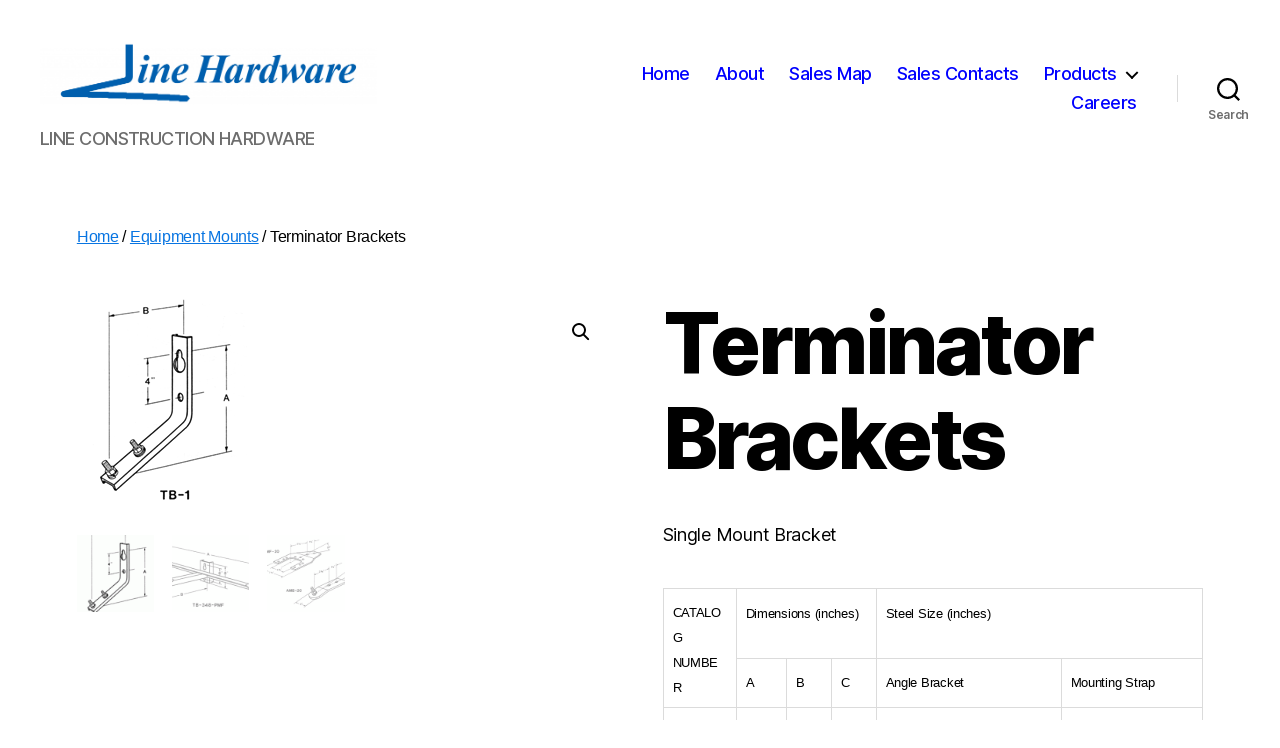

--- FILE ---
content_type: text/html; charset=UTF-8
request_url: https://www.linehardware.com/product/terminator-brackets/
body_size: 16434
content:
<!DOCTYPE html>

<html class="no-js" lang="en-US">

	<head>

		<meta charset="UTF-8">
		<meta name="viewport" content="width=device-width, initial-scale=1.0">

		<link rel="profile" href="https://gmpg.org/xfn/11">

		<title>Terminator Brackets &#8211; Line Hardware</title>
<meta name='robots' content='max-image-preview:large' />
<link rel='dns-prefetch' href='//www.linehardware.com' />
<link rel="alternate" type="application/rss+xml" title="Line Hardware &raquo; Feed" href="https://www.linehardware.com/feed/" />
<link rel="alternate" type="application/rss+xml" title="Line Hardware &raquo; Comments Feed" href="https://www.linehardware.com/comments/feed/" />
<link rel="alternate" title="oEmbed (JSON)" type="application/json+oembed" href="https://www.linehardware.com/wp-json/oembed/1.0/embed?url=https%3A%2F%2Fwww.linehardware.com%2Fproduct%2Fterminator-brackets%2F" />
<link rel="alternate" title="oEmbed (XML)" type="text/xml+oembed" href="https://www.linehardware.com/wp-json/oembed/1.0/embed?url=https%3A%2F%2Fwww.linehardware.com%2Fproduct%2Fterminator-brackets%2F&#038;format=xml" />
<style id='wp-img-auto-sizes-contain-inline-css'>
img:is([sizes=auto i],[sizes^="auto," i]){contain-intrinsic-size:3000px 1500px}
/*# sourceURL=wp-img-auto-sizes-contain-inline-css */
</style>
<style id='wp-emoji-styles-inline-css'>

	img.wp-smiley, img.emoji {
		display: inline !important;
		border: none !important;
		box-shadow: none !important;
		height: 1em !important;
		width: 1em !important;
		margin: 0 0.07em !important;
		vertical-align: -0.1em !important;
		background: none !important;
		padding: 0 !important;
	}
/*# sourceURL=wp-emoji-styles-inline-css */
</style>
<style id='wp-block-library-inline-css'>
:root{--wp-block-synced-color:#7a00df;--wp-block-synced-color--rgb:122,0,223;--wp-bound-block-color:var(--wp-block-synced-color);--wp-editor-canvas-background:#ddd;--wp-admin-theme-color:#007cba;--wp-admin-theme-color--rgb:0,124,186;--wp-admin-theme-color-darker-10:#006ba1;--wp-admin-theme-color-darker-10--rgb:0,107,160.5;--wp-admin-theme-color-darker-20:#005a87;--wp-admin-theme-color-darker-20--rgb:0,90,135;--wp-admin-border-width-focus:2px}@media (min-resolution:192dpi){:root{--wp-admin-border-width-focus:1.5px}}.wp-element-button{cursor:pointer}:root .has-very-light-gray-background-color{background-color:#eee}:root .has-very-dark-gray-background-color{background-color:#313131}:root .has-very-light-gray-color{color:#eee}:root .has-very-dark-gray-color{color:#313131}:root .has-vivid-green-cyan-to-vivid-cyan-blue-gradient-background{background:linear-gradient(135deg,#00d084,#0693e3)}:root .has-purple-crush-gradient-background{background:linear-gradient(135deg,#34e2e4,#4721fb 50%,#ab1dfe)}:root .has-hazy-dawn-gradient-background{background:linear-gradient(135deg,#faaca8,#dad0ec)}:root .has-subdued-olive-gradient-background{background:linear-gradient(135deg,#fafae1,#67a671)}:root .has-atomic-cream-gradient-background{background:linear-gradient(135deg,#fdd79a,#004a59)}:root .has-nightshade-gradient-background{background:linear-gradient(135deg,#330968,#31cdcf)}:root .has-midnight-gradient-background{background:linear-gradient(135deg,#020381,#2874fc)}:root{--wp--preset--font-size--normal:16px;--wp--preset--font-size--huge:42px}.has-regular-font-size{font-size:1em}.has-larger-font-size{font-size:2.625em}.has-normal-font-size{font-size:var(--wp--preset--font-size--normal)}.has-huge-font-size{font-size:var(--wp--preset--font-size--huge)}.has-text-align-center{text-align:center}.has-text-align-left{text-align:left}.has-text-align-right{text-align:right}.has-fit-text{white-space:nowrap!important}#end-resizable-editor-section{display:none}.aligncenter{clear:both}.items-justified-left{justify-content:flex-start}.items-justified-center{justify-content:center}.items-justified-right{justify-content:flex-end}.items-justified-space-between{justify-content:space-between}.screen-reader-text{border:0;clip-path:inset(50%);height:1px;margin:-1px;overflow:hidden;padding:0;position:absolute;width:1px;word-wrap:normal!important}.screen-reader-text:focus{background-color:#ddd;clip-path:none;color:#444;display:block;font-size:1em;height:auto;left:5px;line-height:normal;padding:15px 23px 14px;text-decoration:none;top:5px;width:auto;z-index:100000}html :where(.has-border-color){border-style:solid}html :where([style*=border-top-color]){border-top-style:solid}html :where([style*=border-right-color]){border-right-style:solid}html :where([style*=border-bottom-color]){border-bottom-style:solid}html :where([style*=border-left-color]){border-left-style:solid}html :where([style*=border-width]){border-style:solid}html :where([style*=border-top-width]){border-top-style:solid}html :where([style*=border-right-width]){border-right-style:solid}html :where([style*=border-bottom-width]){border-bottom-style:solid}html :where([style*=border-left-width]){border-left-style:solid}html :where(img[class*=wp-image-]){height:auto;max-width:100%}:where(figure){margin:0 0 1em}html :where(.is-position-sticky){--wp-admin--admin-bar--position-offset:var(--wp-admin--admin-bar--height,0px)}@media screen and (max-width:600px){html :where(.is-position-sticky){--wp-admin--admin-bar--position-offset:0px}}

/*# sourceURL=wp-block-library-inline-css */
</style><link rel='stylesheet' id='wc-blocks-style-css' href='https://www.linehardware.com/wp-content/plugins/woocommerce/assets/client/blocks/wc-blocks.css?ver=wc-10.2.3' media='all' />
<style id='global-styles-inline-css'>
:root{--wp--preset--aspect-ratio--square: 1;--wp--preset--aspect-ratio--4-3: 4/3;--wp--preset--aspect-ratio--3-4: 3/4;--wp--preset--aspect-ratio--3-2: 3/2;--wp--preset--aspect-ratio--2-3: 2/3;--wp--preset--aspect-ratio--16-9: 16/9;--wp--preset--aspect-ratio--9-16: 9/16;--wp--preset--color--black: #000000;--wp--preset--color--cyan-bluish-gray: #abb8c3;--wp--preset--color--white: #ffffff;--wp--preset--color--pale-pink: #f78da7;--wp--preset--color--vivid-red: #cf2e2e;--wp--preset--color--luminous-vivid-orange: #ff6900;--wp--preset--color--luminous-vivid-amber: #fcb900;--wp--preset--color--light-green-cyan: #7bdcb5;--wp--preset--color--vivid-green-cyan: #00d084;--wp--preset--color--pale-cyan-blue: #8ed1fc;--wp--preset--color--vivid-cyan-blue: #0693e3;--wp--preset--color--vivid-purple: #9b51e0;--wp--preset--color--accent: #0875e2;--wp--preset--color--primary: #000000;--wp--preset--color--secondary: #6d6d6d;--wp--preset--color--subtle-background: #dbdbdb;--wp--preset--color--background: #fff;--wp--preset--gradient--vivid-cyan-blue-to-vivid-purple: linear-gradient(135deg,rgb(6,147,227) 0%,rgb(155,81,224) 100%);--wp--preset--gradient--light-green-cyan-to-vivid-green-cyan: linear-gradient(135deg,rgb(122,220,180) 0%,rgb(0,208,130) 100%);--wp--preset--gradient--luminous-vivid-amber-to-luminous-vivid-orange: linear-gradient(135deg,rgb(252,185,0) 0%,rgb(255,105,0) 100%);--wp--preset--gradient--luminous-vivid-orange-to-vivid-red: linear-gradient(135deg,rgb(255,105,0) 0%,rgb(207,46,46) 100%);--wp--preset--gradient--very-light-gray-to-cyan-bluish-gray: linear-gradient(135deg,rgb(238,238,238) 0%,rgb(169,184,195) 100%);--wp--preset--gradient--cool-to-warm-spectrum: linear-gradient(135deg,rgb(74,234,220) 0%,rgb(151,120,209) 20%,rgb(207,42,186) 40%,rgb(238,44,130) 60%,rgb(251,105,98) 80%,rgb(254,248,76) 100%);--wp--preset--gradient--blush-light-purple: linear-gradient(135deg,rgb(255,206,236) 0%,rgb(152,150,240) 100%);--wp--preset--gradient--blush-bordeaux: linear-gradient(135deg,rgb(254,205,165) 0%,rgb(254,45,45) 50%,rgb(107,0,62) 100%);--wp--preset--gradient--luminous-dusk: linear-gradient(135deg,rgb(255,203,112) 0%,rgb(199,81,192) 50%,rgb(65,88,208) 100%);--wp--preset--gradient--pale-ocean: linear-gradient(135deg,rgb(255,245,203) 0%,rgb(182,227,212) 50%,rgb(51,167,181) 100%);--wp--preset--gradient--electric-grass: linear-gradient(135deg,rgb(202,248,128) 0%,rgb(113,206,126) 100%);--wp--preset--gradient--midnight: linear-gradient(135deg,rgb(2,3,129) 0%,rgb(40,116,252) 100%);--wp--preset--font-size--small: 18px;--wp--preset--font-size--medium: 20px;--wp--preset--font-size--large: 26.25px;--wp--preset--font-size--x-large: 42px;--wp--preset--font-size--normal: 21px;--wp--preset--font-size--larger: 32px;--wp--preset--spacing--20: 0.44rem;--wp--preset--spacing--30: 0.67rem;--wp--preset--spacing--40: 1rem;--wp--preset--spacing--50: 1.5rem;--wp--preset--spacing--60: 2.25rem;--wp--preset--spacing--70: 3.38rem;--wp--preset--spacing--80: 5.06rem;--wp--preset--shadow--natural: 6px 6px 9px rgba(0, 0, 0, 0.2);--wp--preset--shadow--deep: 12px 12px 50px rgba(0, 0, 0, 0.4);--wp--preset--shadow--sharp: 6px 6px 0px rgba(0, 0, 0, 0.2);--wp--preset--shadow--outlined: 6px 6px 0px -3px rgb(255, 255, 255), 6px 6px rgb(0, 0, 0);--wp--preset--shadow--crisp: 6px 6px 0px rgb(0, 0, 0);}:where(.is-layout-flex){gap: 0.5em;}:where(.is-layout-grid){gap: 0.5em;}body .is-layout-flex{display: flex;}.is-layout-flex{flex-wrap: wrap;align-items: center;}.is-layout-flex > :is(*, div){margin: 0;}body .is-layout-grid{display: grid;}.is-layout-grid > :is(*, div){margin: 0;}:where(.wp-block-columns.is-layout-flex){gap: 2em;}:where(.wp-block-columns.is-layout-grid){gap: 2em;}:where(.wp-block-post-template.is-layout-flex){gap: 1.25em;}:where(.wp-block-post-template.is-layout-grid){gap: 1.25em;}.has-black-color{color: var(--wp--preset--color--black) !important;}.has-cyan-bluish-gray-color{color: var(--wp--preset--color--cyan-bluish-gray) !important;}.has-white-color{color: var(--wp--preset--color--white) !important;}.has-pale-pink-color{color: var(--wp--preset--color--pale-pink) !important;}.has-vivid-red-color{color: var(--wp--preset--color--vivid-red) !important;}.has-luminous-vivid-orange-color{color: var(--wp--preset--color--luminous-vivid-orange) !important;}.has-luminous-vivid-amber-color{color: var(--wp--preset--color--luminous-vivid-amber) !important;}.has-light-green-cyan-color{color: var(--wp--preset--color--light-green-cyan) !important;}.has-vivid-green-cyan-color{color: var(--wp--preset--color--vivid-green-cyan) !important;}.has-pale-cyan-blue-color{color: var(--wp--preset--color--pale-cyan-blue) !important;}.has-vivid-cyan-blue-color{color: var(--wp--preset--color--vivid-cyan-blue) !important;}.has-vivid-purple-color{color: var(--wp--preset--color--vivid-purple) !important;}.has-black-background-color{background-color: var(--wp--preset--color--black) !important;}.has-cyan-bluish-gray-background-color{background-color: var(--wp--preset--color--cyan-bluish-gray) !important;}.has-white-background-color{background-color: var(--wp--preset--color--white) !important;}.has-pale-pink-background-color{background-color: var(--wp--preset--color--pale-pink) !important;}.has-vivid-red-background-color{background-color: var(--wp--preset--color--vivid-red) !important;}.has-luminous-vivid-orange-background-color{background-color: var(--wp--preset--color--luminous-vivid-orange) !important;}.has-luminous-vivid-amber-background-color{background-color: var(--wp--preset--color--luminous-vivid-amber) !important;}.has-light-green-cyan-background-color{background-color: var(--wp--preset--color--light-green-cyan) !important;}.has-vivid-green-cyan-background-color{background-color: var(--wp--preset--color--vivid-green-cyan) !important;}.has-pale-cyan-blue-background-color{background-color: var(--wp--preset--color--pale-cyan-blue) !important;}.has-vivid-cyan-blue-background-color{background-color: var(--wp--preset--color--vivid-cyan-blue) !important;}.has-vivid-purple-background-color{background-color: var(--wp--preset--color--vivid-purple) !important;}.has-black-border-color{border-color: var(--wp--preset--color--black) !important;}.has-cyan-bluish-gray-border-color{border-color: var(--wp--preset--color--cyan-bluish-gray) !important;}.has-white-border-color{border-color: var(--wp--preset--color--white) !important;}.has-pale-pink-border-color{border-color: var(--wp--preset--color--pale-pink) !important;}.has-vivid-red-border-color{border-color: var(--wp--preset--color--vivid-red) !important;}.has-luminous-vivid-orange-border-color{border-color: var(--wp--preset--color--luminous-vivid-orange) !important;}.has-luminous-vivid-amber-border-color{border-color: var(--wp--preset--color--luminous-vivid-amber) !important;}.has-light-green-cyan-border-color{border-color: var(--wp--preset--color--light-green-cyan) !important;}.has-vivid-green-cyan-border-color{border-color: var(--wp--preset--color--vivid-green-cyan) !important;}.has-pale-cyan-blue-border-color{border-color: var(--wp--preset--color--pale-cyan-blue) !important;}.has-vivid-cyan-blue-border-color{border-color: var(--wp--preset--color--vivid-cyan-blue) !important;}.has-vivid-purple-border-color{border-color: var(--wp--preset--color--vivid-purple) !important;}.has-vivid-cyan-blue-to-vivid-purple-gradient-background{background: var(--wp--preset--gradient--vivid-cyan-blue-to-vivid-purple) !important;}.has-light-green-cyan-to-vivid-green-cyan-gradient-background{background: var(--wp--preset--gradient--light-green-cyan-to-vivid-green-cyan) !important;}.has-luminous-vivid-amber-to-luminous-vivid-orange-gradient-background{background: var(--wp--preset--gradient--luminous-vivid-amber-to-luminous-vivid-orange) !important;}.has-luminous-vivid-orange-to-vivid-red-gradient-background{background: var(--wp--preset--gradient--luminous-vivid-orange-to-vivid-red) !important;}.has-very-light-gray-to-cyan-bluish-gray-gradient-background{background: var(--wp--preset--gradient--very-light-gray-to-cyan-bluish-gray) !important;}.has-cool-to-warm-spectrum-gradient-background{background: var(--wp--preset--gradient--cool-to-warm-spectrum) !important;}.has-blush-light-purple-gradient-background{background: var(--wp--preset--gradient--blush-light-purple) !important;}.has-blush-bordeaux-gradient-background{background: var(--wp--preset--gradient--blush-bordeaux) !important;}.has-luminous-dusk-gradient-background{background: var(--wp--preset--gradient--luminous-dusk) !important;}.has-pale-ocean-gradient-background{background: var(--wp--preset--gradient--pale-ocean) !important;}.has-electric-grass-gradient-background{background: var(--wp--preset--gradient--electric-grass) !important;}.has-midnight-gradient-background{background: var(--wp--preset--gradient--midnight) !important;}.has-small-font-size{font-size: var(--wp--preset--font-size--small) !important;}.has-medium-font-size{font-size: var(--wp--preset--font-size--medium) !important;}.has-large-font-size{font-size: var(--wp--preset--font-size--large) !important;}.has-x-large-font-size{font-size: var(--wp--preset--font-size--x-large) !important;}
/*# sourceURL=global-styles-inline-css */
</style>

<style id='classic-theme-styles-inline-css'>
/*! This file is auto-generated */
.wp-block-button__link{color:#fff;background-color:#32373c;border-radius:9999px;box-shadow:none;text-decoration:none;padding:calc(.667em + 2px) calc(1.333em + 2px);font-size:1.125em}.wp-block-file__button{background:#32373c;color:#fff;text-decoration:none}
/*# sourceURL=/wp-includes/css/classic-themes.min.css */
</style>
<link rel='stylesheet' id='photoswipe-css' href='https://www.linehardware.com/wp-content/plugins/woocommerce/assets/css/photoswipe/photoswipe.min.css?ver=10.2.3' media='all' />
<link rel='stylesheet' id='photoswipe-default-skin-css' href='https://www.linehardware.com/wp-content/plugins/woocommerce/assets/css/photoswipe/default-skin/default-skin.min.css?ver=10.2.3' media='all' />
<link rel='stylesheet' id='woocommerce-layout-css' href='https://www.linehardware.com/wp-content/plugins/woocommerce/assets/css/woocommerce-layout.css?ver=10.2.3' media='all' />
<link rel='stylesheet' id='woocommerce-smallscreen-css' href='https://www.linehardware.com/wp-content/plugins/woocommerce/assets/css/woocommerce-smallscreen.css?ver=10.2.3' media='only screen and (max-width: 768px)' />
<link rel='stylesheet' id='woocommerce-general-css' href='//www.linehardware.com/wp-content/plugins/woocommerce/assets/css/twenty-twenty.css?ver=10.2.3' media='all' />
<style id='woocommerce-inline-inline-css'>
.woocommerce form .form-row .required { visibility: visible; }
/*# sourceURL=woocommerce-inline-inline-css */
</style>
<link rel='stylesheet' id='brands-styles-css' href='https://www.linehardware.com/wp-content/plugins/woocommerce/assets/css/brands.css?ver=10.2.3' media='all' />
<link rel='stylesheet' id='twentytwenty-style-css' href='https://www.linehardware.com/wp-content/themes/twentytwenty/style.css?ver=2.9' media='all' />
<style id='twentytwenty-style-inline-css'>
.color-accent,.color-accent-hover:hover,.color-accent-hover:focus,:root .has-accent-color,.has-drop-cap:not(:focus):first-letter,.wp-block-button.is-style-outline,a { color: #0875e2; }blockquote,.border-color-accent,.border-color-accent-hover:hover,.border-color-accent-hover:focus { border-color: #0875e2; }button,.button,.faux-button,.wp-block-button__link,.wp-block-file .wp-block-file__button,input[type="button"],input[type="reset"],input[type="submit"],.bg-accent,.bg-accent-hover:hover,.bg-accent-hover:focus,:root .has-accent-background-color,.comment-reply-link { background-color: #0875e2; }.fill-children-accent,.fill-children-accent * { fill: #0875e2; }:root .has-background-color,button,.button,.faux-button,.wp-block-button__link,.wp-block-file__button,input[type="button"],input[type="reset"],input[type="submit"],.wp-block-button,.comment-reply-link,.has-background.has-primary-background-color:not(.has-text-color),.has-background.has-primary-background-color *:not(.has-text-color),.has-background.has-accent-background-color:not(.has-text-color),.has-background.has-accent-background-color *:not(.has-text-color) { color: #fff; }:root .has-background-background-color { background-color: #fff; }body,.entry-title a,:root .has-primary-color { color: #000000; }:root .has-primary-background-color { background-color: #000000; }cite,figcaption,.wp-caption-text,.post-meta,.entry-content .wp-block-archives li,.entry-content .wp-block-categories li,.entry-content .wp-block-latest-posts li,.wp-block-latest-comments__comment-date,.wp-block-latest-posts__post-date,.wp-block-embed figcaption,.wp-block-image figcaption,.wp-block-pullquote cite,.comment-metadata,.comment-respond .comment-notes,.comment-respond .logged-in-as,.pagination .dots,.entry-content hr:not(.has-background),hr.styled-separator,:root .has-secondary-color { color: #6d6d6d; }:root .has-secondary-background-color { background-color: #6d6d6d; }pre,fieldset,input,textarea,table,table *,hr { border-color: #dbdbdb; }caption,code,code,kbd,samp,.wp-block-table.is-style-stripes tbody tr:nth-child(odd),:root .has-subtle-background-background-color { background-color: #dbdbdb; }.wp-block-table.is-style-stripes { border-bottom-color: #dbdbdb; }.wp-block-latest-posts.is-grid li { border-top-color: #dbdbdb; }:root .has-subtle-background-color { color: #dbdbdb; }body:not(.overlay-header) .primary-menu > li > a,body:not(.overlay-header) .primary-menu > li > .icon,.modal-menu a,.footer-menu a, .footer-widgets a:where(:not(.wp-block-button__link)),#site-footer .wp-block-button.is-style-outline,.wp-block-pullquote:before,.singular:not(.overlay-header) .entry-header a,.archive-header a,.header-footer-group .color-accent,.header-footer-group .color-accent-hover:hover { color: #0875e2; }.social-icons a,#site-footer button:not(.toggle),#site-footer .button,#site-footer .faux-button,#site-footer .wp-block-button__link,#site-footer .wp-block-file__button,#site-footer input[type="button"],#site-footer input[type="reset"],#site-footer input[type="submit"] { background-color: #0875e2; }.social-icons a,body:not(.overlay-header) .primary-menu ul,.header-footer-group button,.header-footer-group .button,.header-footer-group .faux-button,.header-footer-group .wp-block-button:not(.is-style-outline) .wp-block-button__link,.header-footer-group .wp-block-file__button,.header-footer-group input[type="button"],.header-footer-group input[type="reset"],.header-footer-group input[type="submit"] { color: #ffffff; }#site-header,.footer-nav-widgets-wrapper,#site-footer,.menu-modal,.menu-modal-inner,.search-modal-inner,.archive-header,.singular .entry-header,.singular .featured-media:before,.wp-block-pullquote:before { background-color: #ffffff; }.header-footer-group,body:not(.overlay-header) #site-header .toggle,.menu-modal .toggle { color: #000000; }body:not(.overlay-header) .primary-menu ul { background-color: #000000; }body:not(.overlay-header) .primary-menu > li > ul:after { border-bottom-color: #000000; }body:not(.overlay-header) .primary-menu ul ul:after { border-left-color: #000000; }.site-description,body:not(.overlay-header) .toggle-inner .toggle-text,.widget .post-date,.widget .rss-date,.widget_archive li,.widget_categories li,.widget cite,.widget_pages li,.widget_meta li,.widget_nav_menu li,.powered-by-wordpress,.footer-credits .privacy-policy,.to-the-top,.singular .entry-header .post-meta,.singular:not(.overlay-header) .entry-header .post-meta a { color: #6d6d6d; }.header-footer-group pre,.header-footer-group fieldset,.header-footer-group input,.header-footer-group textarea,.header-footer-group table,.header-footer-group table *,.footer-nav-widgets-wrapper,#site-footer,.menu-modal nav *,.footer-widgets-outer-wrapper,.footer-top { border-color: #dbdbdb; }.header-footer-group table caption,body:not(.overlay-header) .header-inner .toggle-wrapper::before { background-color: #dbdbdb; }.overlay-header .header-inner { color: #2260ab; }.cover-header .entry-header * { color: #2260ab; }
/*# sourceURL=twentytwenty-style-inline-css */
</style>
<link rel='stylesheet' id='twentytwenty-fonts-css' href='https://www.linehardware.com/wp-content/themes/twentytwenty/assets/css/font-inter.css?ver=2.9' media='all' />
<link rel='stylesheet' id='twentytwenty-print-style-css' href='https://www.linehardware.com/wp-content/themes/twentytwenty/print.css?ver=2.9' media='print' />
<script src="https://www.linehardware.com/wp-includes/js/jquery/jquery.min.js?ver=3.7.1" id="jquery-core-js"></script>
<script src="https://www.linehardware.com/wp-includes/js/jquery/jquery-migrate.min.js?ver=3.4.1" id="jquery-migrate-js"></script>
<script src="https://www.linehardware.com/wp-content/plugins/woocommerce/assets/js/jquery-blockui/jquery.blockUI.min.js?ver=2.7.0-wc.10.2.3" id="jquery-blockui-js" defer data-wp-strategy="defer"></script>
<script id="wc-add-to-cart-js-extra">
var wc_add_to_cart_params = {"ajax_url":"/wp-admin/admin-ajax.php","wc_ajax_url":"/?wc-ajax=%%endpoint%%","i18n_view_cart":"View cart","cart_url":"https://www.linehardware.com/cart/","is_cart":"","cart_redirect_after_add":"no"};
//# sourceURL=wc-add-to-cart-js-extra
</script>
<script src="https://www.linehardware.com/wp-content/plugins/woocommerce/assets/js/frontend/add-to-cart.min.js?ver=10.2.3" id="wc-add-to-cart-js" defer data-wp-strategy="defer"></script>
<script src="https://www.linehardware.com/wp-content/plugins/woocommerce/assets/js/zoom/jquery.zoom.min.js?ver=1.7.21-wc.10.2.3" id="zoom-js" defer data-wp-strategy="defer"></script>
<script src="https://www.linehardware.com/wp-content/plugins/woocommerce/assets/js/flexslider/jquery.flexslider.min.js?ver=2.7.2-wc.10.2.3" id="flexslider-js" defer data-wp-strategy="defer"></script>
<script src="https://www.linehardware.com/wp-content/plugins/woocommerce/assets/js/photoswipe/photoswipe.min.js?ver=4.1.1-wc.10.2.3" id="photoswipe-js" defer data-wp-strategy="defer"></script>
<script src="https://www.linehardware.com/wp-content/plugins/woocommerce/assets/js/photoswipe/photoswipe-ui-default.min.js?ver=4.1.1-wc.10.2.3" id="photoswipe-ui-default-js" defer data-wp-strategy="defer"></script>
<script id="wc-single-product-js-extra">
var wc_single_product_params = {"i18n_required_rating_text":"Please select a rating","i18n_rating_options":["1 of 5 stars","2 of 5 stars","3 of 5 stars","4 of 5 stars","5 of 5 stars"],"i18n_product_gallery_trigger_text":"View full-screen image gallery","review_rating_required":"yes","flexslider":{"rtl":false,"animation":"slide","smoothHeight":true,"directionNav":false,"controlNav":"thumbnails","slideshow":false,"animationSpeed":500,"animationLoop":false,"allowOneSlide":false},"zoom_enabled":"1","zoom_options":[],"photoswipe_enabled":"1","photoswipe_options":{"shareEl":false,"closeOnScroll":false,"history":false,"hideAnimationDuration":0,"showAnimationDuration":0},"flexslider_enabled":"1"};
//# sourceURL=wc-single-product-js-extra
</script>
<script src="https://www.linehardware.com/wp-content/plugins/woocommerce/assets/js/frontend/single-product.min.js?ver=10.2.3" id="wc-single-product-js" defer data-wp-strategy="defer"></script>
<script src="https://www.linehardware.com/wp-content/plugins/woocommerce/assets/js/js-cookie/js.cookie.min.js?ver=2.1.4-wc.10.2.3" id="js-cookie-js" defer data-wp-strategy="defer"></script>
<script id="woocommerce-js-extra">
var woocommerce_params = {"ajax_url":"/wp-admin/admin-ajax.php","wc_ajax_url":"/?wc-ajax=%%endpoint%%","i18n_password_show":"Show password","i18n_password_hide":"Hide password"};
//# sourceURL=woocommerce-js-extra
</script>
<script src="https://www.linehardware.com/wp-content/plugins/woocommerce/assets/js/frontend/woocommerce.min.js?ver=10.2.3" id="woocommerce-js" defer data-wp-strategy="defer"></script>
<script src="https://www.linehardware.com/wp-content/themes/twentytwenty/assets/js/index.js?ver=2.9" id="twentytwenty-js-js" defer data-wp-strategy="defer"></script>
<link rel="https://api.w.org/" href="https://www.linehardware.com/wp-json/" /><link rel="alternate" title="JSON" type="application/json" href="https://www.linehardware.com/wp-json/wp/v2/product/2925" /><link rel="EditURI" type="application/rsd+xml" title="RSD" href="https://www.linehardware.com/xmlrpc.php?rsd" />
<meta name="generator" content="WordPress 6.9" />
<meta name="generator" content="WooCommerce 10.2.3" />
<link rel="canonical" href="https://www.linehardware.com/product/terminator-brackets/" />
<link rel='shortlink' href='https://www.linehardware.com/?p=2925' />
	<script>document.documentElement.className = document.documentElement.className.replace( 'no-js', 'js' );</script>
		<noscript><style>.woocommerce-product-gallery{ opacity: 1 !important; }</style></noscript>
	<meta name="bmi-version" content="1.4.8" /><style id="custom-background-css">
body.custom-background { background-color: #fff; }
</style>
	<link rel="icon" href="https://www.linehardware.com/wp-content/uploads/2023/12/cropped-Line-Hardware-Full-Logo-1-scaled-1-32x32.jpg" sizes="32x32" />
<link rel="icon" href="https://www.linehardware.com/wp-content/uploads/2023/12/cropped-Line-Hardware-Full-Logo-1-scaled-1-192x192.jpg" sizes="192x192" />
<link rel="apple-touch-icon" href="https://www.linehardware.com/wp-content/uploads/2023/12/cropped-Line-Hardware-Full-Logo-1-scaled-1-180x180.jpg" />
<meta name="msapplication-TileImage" content="https://www.linehardware.com/wp-content/uploads/2023/12/cropped-Line-Hardware-Full-Logo-1-scaled-1-270x270.jpg" />
		<style id="wp-custom-css">
			.leaflet-map {
  height: 200px !important;
}

@media only screen and (min-height: 500px) {
  .leaflet-map {
    height: 800px !important;
  }
}

.mappage{
		width:80%;
	 height: 500px !important;
}
@media only screen and (min-height: 600px) {
  .mappage {
		width:80%;
    height: 700px !important;
  }
}
@media only screen and (max-width: 500px) {
  .mappage {
		width:80%;
    height: 300px !important;
  }
}


.header-navigation-wrapper li.menu-item a {

color:blue;

}
body:not(.overlay-header) .primary-menu ul {
    background-color: #ffffff;
}

#metaslider-id-3123  {
width:75% !important;
max-width:1344px !important;
}		</style>
		
	</head>

	<body class="wp-singular product-template-default single single-product postid-2925 custom-background wp-custom-logo wp-embed-responsive wp-theme-twentytwenty theme-twentytwenty woocommerce woocommerce-page woocommerce-no-js metaslider-plugin singular enable-search-modal has-post-thumbnail has-single-pagination not-showing-comments show-avatars footer-top-visible">

		<a class="skip-link screen-reader-text" href="#site-content">Skip to the content</a>
		<header id="site-header" class="header-footer-group">

			<div class="header-inner section-inner">

				<div class="header-titles-wrapper">

					
						<button class="toggle search-toggle mobile-search-toggle" data-toggle-target=".search-modal" data-toggle-body-class="showing-search-modal" data-set-focus=".search-modal .search-field" aria-expanded="false">
							<span class="toggle-inner">
								<span class="toggle-icon">
									<svg class="svg-icon" aria-hidden="true" role="img" focusable="false" xmlns="http://www.w3.org/2000/svg" width="23" height="23" viewBox="0 0 23 23"><path d="M38.710696,48.0601792 L43,52.3494831 L41.3494831,54 L37.0601792,49.710696 C35.2632422,51.1481185 32.9839107,52.0076499 30.5038249,52.0076499 C24.7027226,52.0076499 20,47.3049272 20,41.5038249 C20,35.7027226 24.7027226,31 30.5038249,31 C36.3049272,31 41.0076499,35.7027226 41.0076499,41.5038249 C41.0076499,43.9839107 40.1481185,46.2632422 38.710696,48.0601792 Z M36.3875844,47.1716785 C37.8030221,45.7026647 38.6734666,43.7048964 38.6734666,41.5038249 C38.6734666,36.9918565 35.0157934,33.3341833 30.5038249,33.3341833 C25.9918565,33.3341833 22.3341833,36.9918565 22.3341833,41.5038249 C22.3341833,46.0157934 25.9918565,49.6734666 30.5038249,49.6734666 C32.7048964,49.6734666 34.7026647,48.8030221 36.1716785,47.3875844 C36.2023931,47.347638 36.2360451,47.3092237 36.2726343,47.2726343 C36.3092237,47.2360451 36.347638,47.2023931 36.3875844,47.1716785 Z" transform="translate(-20 -31)" /></svg>								</span>
								<span class="toggle-text">Search</span>
							</span>
						</button><!-- .search-toggle -->

					
					<div class="header-titles">

						<div class="site-logo faux-heading"><a href="https://www.linehardware.com/" class="custom-logo-link" rel="home"><img width="2250" height="600" src="https://www.linehardware.com/wp-content/uploads/2023/12/LHI-Logo-Blue-300-Transparent.png" class="custom-logo" alt="Line Hardware" decoding="async" fetchpriority="high" srcset="https://www.linehardware.com/wp-content/uploads/2023/12/LHI-Logo-Blue-300-Transparent.png 2250w, https://www.linehardware.com/wp-content/uploads/2023/12/LHI-Logo-Blue-300-Transparent-300x80.png 300w, https://www.linehardware.com/wp-content/uploads/2023/12/LHI-Logo-Blue-300-Transparent-1024x273.png 1024w, https://www.linehardware.com/wp-content/uploads/2023/12/LHI-Logo-Blue-300-Transparent-768x205.png 768w, https://www.linehardware.com/wp-content/uploads/2023/12/LHI-Logo-Blue-300-Transparent-1536x410.png 1536w, https://www.linehardware.com/wp-content/uploads/2023/12/LHI-Logo-Blue-300-Transparent-2048x546.png 2048w, https://www.linehardware.com/wp-content/uploads/2023/12/LHI-Logo-Blue-300-Transparent-1200x320.png 1200w, https://www.linehardware.com/wp-content/uploads/2023/12/LHI-Logo-Blue-300-Transparent-1980x528.png 1980w, https://www.linehardware.com/wp-content/uploads/2023/12/LHI-Logo-Blue-300-Transparent-600x160.png 600w" sizes="(max-width: 2250px) 100vw, 2250px" /></a><span class="screen-reader-text">Line Hardware</span></div><div class="site-description">LINE CONSTRUCTION HARDWARE</div><!-- .site-description -->
					</div><!-- .header-titles -->

					<button class="toggle nav-toggle mobile-nav-toggle" data-toggle-target=".menu-modal"  data-toggle-body-class="showing-menu-modal" aria-expanded="false" data-set-focus=".close-nav-toggle">
						<span class="toggle-inner">
							<span class="toggle-icon">
								<svg class="svg-icon" aria-hidden="true" role="img" focusable="false" xmlns="http://www.w3.org/2000/svg" width="26" height="7" viewBox="0 0 26 7"><path fill-rule="evenodd" d="M332.5,45 C330.567003,45 329,43.4329966 329,41.5 C329,39.5670034 330.567003,38 332.5,38 C334.432997,38 336,39.5670034 336,41.5 C336,43.4329966 334.432997,45 332.5,45 Z M342,45 C340.067003,45 338.5,43.4329966 338.5,41.5 C338.5,39.5670034 340.067003,38 342,38 C343.932997,38 345.5,39.5670034 345.5,41.5 C345.5,43.4329966 343.932997,45 342,45 Z M351.5,45 C349.567003,45 348,43.4329966 348,41.5 C348,39.5670034 349.567003,38 351.5,38 C353.432997,38 355,39.5670034 355,41.5 C355,43.4329966 353.432997,45 351.5,45 Z" transform="translate(-329 -38)" /></svg>							</span>
							<span class="toggle-text">Menu</span>
						</span>
					</button><!-- .nav-toggle -->

				</div><!-- .header-titles-wrapper -->

				<div class="header-navigation-wrapper">

					
							<nav class="primary-menu-wrapper" aria-label="Horizontal">

								<ul class="primary-menu reset-list-style">

								<li id="menu-item-20" class="menu-item menu-item-type-custom menu-item-object-custom menu-item-20"><a href="https://linehardware.com">Home</a></li>
<li id="menu-item-21" class="menu-item menu-item-type-post_type menu-item-object-page menu-item-21"><a href="https://www.linehardware.com/about/">About</a></li>
<li id="menu-item-3028" class="menu-item menu-item-type-post_type menu-item-object-page menu-item-3028"><a href="https://www.linehardware.com/sales-map/">Sales Map</a></li>
<li id="menu-item-39" class="menu-item menu-item-type-post_type menu-item-object-page menu-item-39"><a href="https://www.linehardware.com/sales-people/">Sales Contacts</a></li>
<li id="menu-item-2730" class="menu-item menu-item-type-post_type menu-item-object-page menu-item-has-children current_page_parent menu-item-2730"><a href="https://www.linehardware.com/products/">Products</a><span class="icon"></span>
<ul class="sub-menu">
	<li id="menu-item-2892" class="menu-item menu-item-type-taxonomy menu-item-object-product_cat menu-item-2892"><a href="https://www.linehardware.com/product-category/conductorhardware/">Conductor Hardware</a></li>
	<li id="menu-item-2893" class="menu-item menu-item-type-taxonomy menu-item-object-product_cat menu-item-2893"><a href="https://www.linehardware.com/product-category/connectors-adaptors/">Connectors &#038; Adapters</a></li>
	<li id="menu-item-2894" class="menu-item menu-item-type-taxonomy menu-item-object-product_cat current-product-ancestor current-menu-parent current-product-parent menu-item-2894"><a href="https://www.linehardware.com/product-category/equipmentmounts/">Equipment Mounts</a></li>
	<li id="menu-item-2731" class="menu-item menu-item-type-taxonomy menu-item-object-product_cat menu-item-2731"><a href="https://www.linehardware.com/product-category/groundingequipment/">Grounding Equipment</a></li>
	<li id="menu-item-2896" class="menu-item menu-item-type-taxonomy menu-item-object-product_cat menu-item-2896"><a href="https://www.linehardware.com/product-category/guyingequipment/">Guying Materials</a></li>
	<li id="menu-item-2897" class="menu-item menu-item-type-taxonomy menu-item-object-product_cat menu-item-2897"><a href="https://www.linehardware.com/product-category/plastic-products/">Plastic Products</a></li>
	<li id="menu-item-2898" class="menu-item menu-item-type-taxonomy menu-item-object-product_cat menu-item-2898"><a href="https://www.linehardware.com/product-category/pole-crossarm-accessories/">Pole &#038; Crossarm Accessories</a></li>
	<li id="menu-item-2744" class="menu-item menu-item-type-taxonomy menu-item-object-product_cat menu-item-2744"><a href="https://www.linehardware.com/product-category/washers-fasteners/">Washers &#038; Fasteners</a></li>
</ul>
</li>
<li id="menu-item-6720" class="menu-item menu-item-type-post_type menu-item-object-page menu-item-6720"><a href="https://www.linehardware.com/careers/">Careers</a></li>

								</ul>

							</nav><!-- .primary-menu-wrapper -->

						
						<div class="header-toggles hide-no-js">

						
							<div class="toggle-wrapper search-toggle-wrapper">

								<button class="toggle search-toggle desktop-search-toggle" data-toggle-target=".search-modal" data-toggle-body-class="showing-search-modal" data-set-focus=".search-modal .search-field" aria-expanded="false">
									<span class="toggle-inner">
										<svg class="svg-icon" aria-hidden="true" role="img" focusable="false" xmlns="http://www.w3.org/2000/svg" width="23" height="23" viewBox="0 0 23 23"><path d="M38.710696,48.0601792 L43,52.3494831 L41.3494831,54 L37.0601792,49.710696 C35.2632422,51.1481185 32.9839107,52.0076499 30.5038249,52.0076499 C24.7027226,52.0076499 20,47.3049272 20,41.5038249 C20,35.7027226 24.7027226,31 30.5038249,31 C36.3049272,31 41.0076499,35.7027226 41.0076499,41.5038249 C41.0076499,43.9839107 40.1481185,46.2632422 38.710696,48.0601792 Z M36.3875844,47.1716785 C37.8030221,45.7026647 38.6734666,43.7048964 38.6734666,41.5038249 C38.6734666,36.9918565 35.0157934,33.3341833 30.5038249,33.3341833 C25.9918565,33.3341833 22.3341833,36.9918565 22.3341833,41.5038249 C22.3341833,46.0157934 25.9918565,49.6734666 30.5038249,49.6734666 C32.7048964,49.6734666 34.7026647,48.8030221 36.1716785,47.3875844 C36.2023931,47.347638 36.2360451,47.3092237 36.2726343,47.2726343 C36.3092237,47.2360451 36.347638,47.2023931 36.3875844,47.1716785 Z" transform="translate(-20 -31)" /></svg>										<span class="toggle-text">Search</span>
									</span>
								</button><!-- .search-toggle -->

							</div>

							
						</div><!-- .header-toggles -->
						
				</div><!-- .header-navigation-wrapper -->

			</div><!-- .header-inner -->

			<div class="search-modal cover-modal header-footer-group" data-modal-target-string=".search-modal" role="dialog" aria-modal="true" aria-label="Search">

	<div class="search-modal-inner modal-inner">

		<div class="section-inner">

			<form role="search" aria-label="Search for:" method="get" class="search-form" action="https://www.linehardware.com/">
	<label for="search-form-1">
		<span class="screen-reader-text">
			Search for:		</span>
		<input type="search" id="search-form-1" class="search-field" placeholder="Search &hellip;" value="" name="s" />
	</label>
	<input type="submit" class="search-submit" value="Search" />
</form>

			<button class="toggle search-untoggle close-search-toggle fill-children-current-color" data-toggle-target=".search-modal" data-toggle-body-class="showing-search-modal" data-set-focus=".search-modal .search-field">
				<span class="screen-reader-text">
					Close search				</span>
				<svg class="svg-icon" aria-hidden="true" role="img" focusable="false" xmlns="http://www.w3.org/2000/svg" width="16" height="16" viewBox="0 0 16 16"><polygon fill="" fill-rule="evenodd" points="6.852 7.649 .399 1.195 1.445 .149 7.899 6.602 14.352 .149 15.399 1.195 8.945 7.649 15.399 14.102 14.352 15.149 7.899 8.695 1.445 15.149 .399 14.102" /></svg>			</button><!-- .search-toggle -->

		</div><!-- .section-inner -->

	</div><!-- .search-modal-inner -->

</div><!-- .menu-modal -->

		</header><!-- #site-header -->

		
<div class="menu-modal cover-modal header-footer-group" data-modal-target-string=".menu-modal">

	<div class="menu-modal-inner modal-inner">

		<div class="menu-wrapper section-inner">

			<div class="menu-top">

				<button class="toggle close-nav-toggle fill-children-current-color" data-toggle-target=".menu-modal" data-toggle-body-class="showing-menu-modal" data-set-focus=".menu-modal">
					<span class="toggle-text">Close Menu</span>
					<svg class="svg-icon" aria-hidden="true" role="img" focusable="false" xmlns="http://www.w3.org/2000/svg" width="16" height="16" viewBox="0 0 16 16"><polygon fill="" fill-rule="evenodd" points="6.852 7.649 .399 1.195 1.445 .149 7.899 6.602 14.352 .149 15.399 1.195 8.945 7.649 15.399 14.102 14.352 15.149 7.899 8.695 1.445 15.149 .399 14.102" /></svg>				</button><!-- .nav-toggle -->

				
					<nav class="mobile-menu" aria-label="Mobile">

						<ul class="modal-menu reset-list-style">

						<li class="menu-item menu-item-type-custom menu-item-object-custom menu-item-20"><div class="ancestor-wrapper"><a href="https://linehardware.com">Home</a></div><!-- .ancestor-wrapper --></li>
<li class="menu-item menu-item-type-post_type menu-item-object-page menu-item-21"><div class="ancestor-wrapper"><a href="https://www.linehardware.com/about/">About</a></div><!-- .ancestor-wrapper --></li>
<li class="menu-item menu-item-type-post_type menu-item-object-page menu-item-3028"><div class="ancestor-wrapper"><a href="https://www.linehardware.com/sales-map/">Sales Map</a></div><!-- .ancestor-wrapper --></li>
<li class="menu-item menu-item-type-post_type menu-item-object-page menu-item-39"><div class="ancestor-wrapper"><a href="https://www.linehardware.com/sales-people/">Sales Contacts</a></div><!-- .ancestor-wrapper --></li>
<li class="menu-item menu-item-type-post_type menu-item-object-page menu-item-has-children current_page_parent menu-item-2730"><div class="ancestor-wrapper"><a href="https://www.linehardware.com/products/">Products</a><button class="toggle sub-menu-toggle fill-children-current-color" data-toggle-target=".menu-modal .menu-item-2730 > .sub-menu" data-toggle-type="slidetoggle" data-toggle-duration="250" aria-expanded="false"><span class="screen-reader-text">Show sub menu</span><svg class="svg-icon" aria-hidden="true" role="img" focusable="false" xmlns="http://www.w3.org/2000/svg" width="20" height="12" viewBox="0 0 20 12"><polygon fill="" fill-rule="evenodd" points="1319.899 365.778 1327.678 358 1329.799 360.121 1319.899 370.021 1310 360.121 1312.121 358" transform="translate(-1310 -358)" /></svg></button></div><!-- .ancestor-wrapper -->
<ul class="sub-menu">
	<li class="menu-item menu-item-type-taxonomy menu-item-object-product_cat menu-item-2892"><div class="ancestor-wrapper"><a href="https://www.linehardware.com/product-category/conductorhardware/">Conductor Hardware</a></div><!-- .ancestor-wrapper --></li>
	<li class="menu-item menu-item-type-taxonomy menu-item-object-product_cat menu-item-2893"><div class="ancestor-wrapper"><a href="https://www.linehardware.com/product-category/connectors-adaptors/">Connectors &#038; Adapters</a></div><!-- .ancestor-wrapper --></li>
	<li class="menu-item menu-item-type-taxonomy menu-item-object-product_cat current-product-ancestor current-menu-parent current-product-parent menu-item-2894"><div class="ancestor-wrapper"><a href="https://www.linehardware.com/product-category/equipmentmounts/">Equipment Mounts</a></div><!-- .ancestor-wrapper --></li>
	<li class="menu-item menu-item-type-taxonomy menu-item-object-product_cat menu-item-2731"><div class="ancestor-wrapper"><a href="https://www.linehardware.com/product-category/groundingequipment/">Grounding Equipment</a></div><!-- .ancestor-wrapper --></li>
	<li class="menu-item menu-item-type-taxonomy menu-item-object-product_cat menu-item-2896"><div class="ancestor-wrapper"><a href="https://www.linehardware.com/product-category/guyingequipment/">Guying Materials</a></div><!-- .ancestor-wrapper --></li>
	<li class="menu-item menu-item-type-taxonomy menu-item-object-product_cat menu-item-2897"><div class="ancestor-wrapper"><a href="https://www.linehardware.com/product-category/plastic-products/">Plastic Products</a></div><!-- .ancestor-wrapper --></li>
	<li class="menu-item menu-item-type-taxonomy menu-item-object-product_cat menu-item-2898"><div class="ancestor-wrapper"><a href="https://www.linehardware.com/product-category/pole-crossarm-accessories/">Pole &#038; Crossarm Accessories</a></div><!-- .ancestor-wrapper --></li>
	<li class="menu-item menu-item-type-taxonomy menu-item-object-product_cat menu-item-2744"><div class="ancestor-wrapper"><a href="https://www.linehardware.com/product-category/washers-fasteners/">Washers &#038; Fasteners</a></div><!-- .ancestor-wrapper --></li>
</ul>
</li>
<li class="menu-item menu-item-type-post_type menu-item-object-page menu-item-6720"><div class="ancestor-wrapper"><a href="https://www.linehardware.com/careers/">Careers</a></div><!-- .ancestor-wrapper --></li>

						</ul>

					</nav>

					
			</div><!-- .menu-top -->

			<div class="menu-bottom">

				
					<nav aria-label="Expanded Social links">
						<ul class="social-menu reset-list-style social-icons fill-children-current-color">

							
						</ul>
					</nav><!-- .social-menu -->

				
			</div><!-- .menu-bottom -->

		</div><!-- .menu-wrapper -->

	</div><!-- .menu-modal-inner -->

</div><!-- .menu-modal -->

	<section id="primary" class="content-area"><main id="main" class="site-main"><nav class="woocommerce-breadcrumb" aria-label="Breadcrumb"><a href="https://www.linehardware.com">Home</a>&nbsp;&#47;&nbsp;<a href="https://www.linehardware.com/product-category/equipmentmounts/">Equipment Mounts</a>&nbsp;&#47;&nbsp;Terminator Brackets</nav>
					
			<div class="woocommerce-notices-wrapper"></div><div id="product-2925" class="product type-product post-2925 status-publish first instock product_cat-equipmentmounts has-post-thumbnail shipping-taxable product-type-simple">

	<div class="woocommerce-product-gallery woocommerce-product-gallery--with-images woocommerce-product-gallery--columns-4 images" data-columns="4" style="opacity: 0; transition: opacity .25s ease-in-out;">
	<div class="woocommerce-product-gallery__wrapper">
		<div data-thumb="https://www.linehardware.com/wp-content/uploads/2020/11/Terminator-Brackets-Single-Mount-Bracket-100x100.gif" data-thumb-alt="Terminator Brackets" data-thumb-srcset="https://www.linehardware.com/wp-content/uploads/2020/11/Terminator-Brackets-Single-Mount-Bracket-100x100.gif 100w, https://www.linehardware.com/wp-content/uploads/2020/11/Terminator-Brackets-Single-Mount-Bracket-150x150.gif 150w"  data-thumb-sizes="(max-width: 100px) 100vw, 100px" class="woocommerce-product-gallery__image"><a href="https://www.linehardware.com/wp-content/uploads/2020/11/Terminator-Brackets-Single-Mount-Bracket.gif"><img width="170" height="212" src="https://www.linehardware.com/wp-content/uploads/2020/11/Terminator-Brackets-Single-Mount-Bracket.gif" class="wp-post-image" alt="Terminator Brackets" data-caption="" data-src="https://www.linehardware.com/wp-content/uploads/2020/11/Terminator-Brackets-Single-Mount-Bracket.gif" data-large_image="https://www.linehardware.com/wp-content/uploads/2020/11/Terminator-Brackets-Single-Mount-Bracket.gif" data-large_image_width="170" data-large_image_height="212" decoding="async" /></a></div><div data-thumb="https://www.linehardware.com/wp-content/uploads/2020/11/Terminator-Brackets-Pothead-Terminator-Mounts-100x100.gif" data-thumb-alt="Terminator Brackets - Image 2" data-thumb-srcset="https://www.linehardware.com/wp-content/uploads/2020/11/Terminator-Brackets-Pothead-Terminator-Mounts-100x100.gif 100w, https://www.linehardware.com/wp-content/uploads/2020/11/Terminator-Brackets-Pothead-Terminator-Mounts-150x150.gif 150w"  data-thumb-sizes="(max-width: 100px) 100vw, 100px" class="woocommerce-product-gallery__image"><a href="https://www.linehardware.com/wp-content/uploads/2020/11/Terminator-Brackets-Pothead-Terminator-Mounts.gif"><img width="400" height="214" src="https://www.linehardware.com/wp-content/uploads/2020/11/Terminator-Brackets-Pothead-Terminator-Mounts.gif" class="" alt="Terminator Brackets - Image 2" data-caption="" data-src="https://www.linehardware.com/wp-content/uploads/2020/11/Terminator-Brackets-Pothead-Terminator-Mounts.gif" data-large_image="https://www.linehardware.com/wp-content/uploads/2020/11/Terminator-Brackets-Pothead-Terminator-Mounts.gif" data-large_image_width="400" data-large_image_height="214" decoding="async" /></a></div><div data-thumb="https://www.linehardware.com/wp-content/uploads/2020/11/Terminator-Brackets-Flanges-and-Adaptors-100x100.gif" data-thumb-alt="Terminator Brackets - Image 3" data-thumb-srcset="https://www.linehardware.com/wp-content/uploads/2020/11/Terminator-Brackets-Flanges-and-Adaptors-100x100.gif 100w, https://www.linehardware.com/wp-content/uploads/2020/11/Terminator-Brackets-Flanges-and-Adaptors-150x150.gif 150w"  data-thumb-sizes="(max-width: 100px) 100vw, 100px" class="woocommerce-product-gallery__image"><a href="https://www.linehardware.com/wp-content/uploads/2020/11/Terminator-Brackets-Flanges-and-Adaptors.gif"><img width="324" height="260" src="https://www.linehardware.com/wp-content/uploads/2020/11/Terminator-Brackets-Flanges-and-Adaptors.gif" class="" alt="Terminator Brackets - Image 3" data-caption="" data-src="https://www.linehardware.com/wp-content/uploads/2020/11/Terminator-Brackets-Flanges-and-Adaptors.gif" data-large_image="https://www.linehardware.com/wp-content/uploads/2020/11/Terminator-Brackets-Flanges-and-Adaptors.gif" data-large_image_width="324" data-large_image_height="260" decoding="async" /></a></div>	</div>
</div>

	<div class="summary entry-summary">
		<h1 class="product_title entry-title">Terminator Brackets</h1><p class="price"></p>
<div class="woocommerce-product-details__short-description">
	<p>Single Mount Bracket</p>
<table border="1" width="600" cellspacing="0" cellpadding="2">
<tbody>
<tr>
<td rowspan="2" valign="top" width="13%" height="16"><span style="font-family: Arial; font-size: small;">CATALOG NUMBER</span></td>
<td colspan="3" valign="top" width="25%" height="16">
<p align="center"><span style="font-family: Arial; font-size: small;">Dimensions (inches)</span></p>
</td>
<td colspan="2" valign="top" width="59%" height="16">
<p align="center"><span style="font-family: Arial; font-size: small;">Steel Size (inches)</span></p>
</td>
</tr>
<tr>
<td valign="top" width="9%" height="16"><span style="font-family: Arial; font-size: small;">A</span></td>
<td valign="top" width="8%" height="16"><span style="font-family: Arial; font-size: small;">B</span></td>
<td valign="top" width="8%" height="16"><span style="font-family: Arial; font-size: small;">C</span></td>
<td align="center" valign="top" width="33%" height="16"><span style="font-family: Arial; font-size: small;">Angle Bracket</span></td>
<td align="center" valign="top" width="25%" height="16"><span style="font-family: Arial; font-size: small;">Mounting Strap</span></td>
</tr>
<tr>
<td width="13%"><span style="font-family: Arial; font-size: small;">TB-1</span></td>
<td width="9%"><span style="font-family: Arial; font-size: small;">9-1/4</span></td>
<td width="8%"><span style="font-family: Arial; font-size: small;">7-3/4</span></td>
<td width="8%">
<p align="center"><span style="font-family: Arial; font-size: small;">&#8211;</span></p>
</td>
<td align="center" width="33%"><span style="font-family: Arial; font-size: small;">2 x 9/16 x 3/16 channel</span></td>
<td align="center" width="25%">
<p align="center"><span style="font-family: Arial; font-size: small;">&#8211;</span></p>
</td>
</tr>
</tbody>
</table>
<p>&nbsp;</p>
<p>Pothead Terminator Mounts</p>
<table border="1" width="600" cellspacing="0" cellpadding="2">
<tbody>
<tr>
<td rowspan="2" width="15%" height="16">
<p align="center"><span style="font-family: Arial; font-size: small;">CATALOG NUMBER</span></p>
</td>
<td rowspan="2" valign="bottom" width="21%" height="16">
<p align="left"><span style="font-family: Arial; font-size: small;">Mounting Flange Type</span></p>
</td>
<td colspan="2" valign="top" width="29%" height="16">
<p align="center"><span style="font-family: Arial; font-size: small;">Dimensions (inches)</span></p>
</td>
<td colspan="2" valign="top" width="32%" height="16">
<p align="center"><span style="font-family: Arial; font-size: small;">Steel Size (inches)</span></p>
</td>
</tr>
<tr>
<td align="center" valign="top" width="15%" height="16"><span style="font-family: Arial; font-size: small;">A</span></td>
<td align="center" valign="top" width="14%" height="16"><span style="font-family: Arial; font-size: small;">B</span></td>
<td align="center" width="16%" height="16">
<p align="center"><span style="font-family: Arial; font-size: small;">Channel</span></p>
</td>
<td align="center" width="15%" height="16">
<p align="center"><span style="font-family: Arial; font-size: small;">Angle</span></p>
</td>
</tr>
<tr>
<td valign="top" width="15%"><span style="font-family: Arial; font-size: small;">TB-348-PMF</span></td>
<td valign="top" width="21%"><span style="font-family: Arial; font-size: small;">Straight</span></td>
<td align="center" valign="top" width="15%"><span style="font-family: Arial; font-size: small;">50</span></td>
<td align="center" valign="top" width="14%"><span style="font-family: Arial; font-size: small;">20</span></td>
<td rowspan="2" align="center"><span style="font-family: Arial; font-size: small;">4 x 5.4 lbs.</span></td>
<td rowspan="2" align="center" width="15%"><span style="font-family: Arial; font-size: small;">2 x 2 x 1/4</span></td>
</tr>
<tr>
<td><span style="font-family: Arial; font-size: small;">TB-348-PMF20</span></td>
<td><span style="font-family: Arial; font-size: small;">20</span><span style="font-family: Symbol; font-size: small;">°</span><span style="font-family: Arial; font-size: small;"> angle</span></td>
<td align="center"><span style="font-family: Arial; font-size: small;">49 1/2</span></td>
<td align="center"><span style="font-family: Arial; font-size: small;">19 3/4</span></td>
</tr>
</tbody>
</table>
<p>&nbsp;</p>
<p>Flanges and Adaptors</p>
<table border="1" width="389" cellspacing="0">
<tbody>
<tr>
<td valign="top" width="21%"><span style="font-family: Arial; font-size: small;">CATALOG NUMBER</span></td>
<td width="24%"><span style="font-family: Arial; font-size: small;">Type</span></td>
<td align="center" width="42%"><span style="font-family: Arial; font-size: small;">Steel Size (inches)</span></td>
</tr>
<tr>
<td valign="top" width="21%"><span style="font-family: Arial; font-size: small;">PMF-1</span></td>
<td valign="top" width="24%"><span style="font-family: Arial; font-size: small;">straight</span></td>
<td align="center" valign="top" width="42%"><span style="font-family: Arial; font-size: small;">5/16 x 7-3/4 x 10-3/8</span></td>
</tr>
<tr>
<td><span style="font-family: Arial; font-size: small;">PMF-20</span></td>
<td><span style="font-family: Arial; font-size: small;">20</span><span style="font-family: Symbol; font-size: small;">°</span><span style="font-family: Arial; font-size: small;"> angle</span></td>
<td align="center"><span style="font-family: Arial; font-size: small;">5/16 x 7-3/4 x 10-3/8</span></td>
</tr>
<tr>
<td><span style="font-family: Arial; font-size: small;">AMB-20</span></td>
<td><span style="font-family: Arial; font-size: small;">20</span><span style="font-family: Symbol; font-size: small;">°</span><span style="font-family: Arial; font-size: small;"> angle</span></td>
<td align="center"><span style="font-family: Arial; font-size: small;">3/8 x 2 x 5-1/2</span></td>
</tr>
</tbody>
</table>
<p>&nbsp;</p>
</div>
<div class="product_meta">

	
	
	<span class="posted_in">Category: <a href="https://www.linehardware.com/product-category/equipmentmounts/" rel="tag">Equipment Mounts</a></span>
	
	
</div>
	</div>

	
	<div class="woocommerce-tabs wc-tabs-wrapper">
		<ul class="tabs wc-tabs" role="tablist">
							<li role="presentation" class="description_tab" id="tab-title-description">
					<a href="#tab-description" role="tab" aria-controls="tab-description">
						Description					</a>
				</li>
					</ul>
					<div class="woocommerce-Tabs-panel woocommerce-Tabs-panel--description panel entry-content wc-tab" id="tab-description" role="tabpanel" aria-labelledby="tab-title-description">
				
	<h2>Description</h2>

<p>MATERIAL: A36 hot rolled steel. All bolts, nuts and washers are steel.<br />
FINISH: Hot dip galvanized per ASTM A-153.</p>
<p>EQUIPMENT MOUNTING HARDWARE: Consists of 1/2&#8243; x 2&#8243; captive carriage bolts with split lockwashers and hex nuts.</p>
<p>GROUND LUGS: Consists of ½&#8221; captive carriage bolt with hex nut and round washer.</p>
<p>POLE MOUNTING HOLES: All brackets are designed for mounting to pole with tow 5/8&#8243; diameter bolts.</p>
			</div>
		
			</div>


	<section class="related products">

					<h2>Related products</h2>
				<ul class="products columns-4">

			
					<li class="product type-product post-2913 status-publish first instock product_cat-equipmentmounts has-post-thumbnail shipping-taxable product-type-simple">
	<a href="https://www.linehardware.com/product/cutout-arrester-combination-brackets/" class="woocommerce-LoopProduct-link woocommerce-loop-product__link"><img width="450" height="450" src="https://www.linehardware.com/wp-content/uploads/2020/11/Cutout-Arrester-Combination-Brackets-450x450.jpg" class="attachment-woocommerce_thumbnail size-woocommerce_thumbnail" alt="Cutout &amp; Arrester Combination Brackets" decoding="async" loading="lazy" srcset="https://www.linehardware.com/wp-content/uploads/2020/11/Cutout-Arrester-Combination-Brackets-450x450.jpg 450w, https://www.linehardware.com/wp-content/uploads/2020/11/Cutout-Arrester-Combination-Brackets-300x300.jpg 300w, https://www.linehardware.com/wp-content/uploads/2020/11/Cutout-Arrester-Combination-Brackets-1024x1021.jpg 1024w, https://www.linehardware.com/wp-content/uploads/2020/11/Cutout-Arrester-Combination-Brackets-150x150.jpg 150w, https://www.linehardware.com/wp-content/uploads/2020/11/Cutout-Arrester-Combination-Brackets-768x766.jpg 768w, https://www.linehardware.com/wp-content/uploads/2020/11/Cutout-Arrester-Combination-Brackets-600x599.jpg 600w, https://www.linehardware.com/wp-content/uploads/2020/11/Cutout-Arrester-Combination-Brackets-100x100.jpg 100w, https://www.linehardware.com/wp-content/uploads/2020/11/Cutout-Arrester-Combination-Brackets.jpg 1200w" sizes="auto, (max-width: 450px) 100vw, 450px" /><h2 class="woocommerce-loop-product__title">Cutout &#038; Arrester Combination Brackets</h2>
</a><a href="https://www.linehardware.com/product/cutout-arrester-combination-brackets/" aria-describedby="woocommerce_loop_add_to_cart_link_describedby_2913" data-quantity="1" class="button product_type_simple" data-product_id="2913" data-product_sku="" aria-label="Read more about &ldquo;Cutout &amp; Arrester Combination Brackets&rdquo;" rel="nofollow" data-success_message="">Read more</a>	<span id="woocommerce_loop_add_to_cart_link_describedby_2913" class="screen-reader-text">
			</span>
</li>

			
					<li class="product type-product post-2907 status-publish instock product_cat-equipmentmounts has-post-thumbnail shipping-taxable product-type-simple">
	<a href="https://www.linehardware.com/product/crossarm-mounting-brackets/" class="woocommerce-LoopProduct-link woocommerce-loop-product__link"><img width="292" height="236" src="https://www.linehardware.com/wp-content/uploads/2020/11/CMB-Type-NEMA-BRACKETS-Cutout-Arrester-Mounts.gif" class="attachment-woocommerce_thumbnail size-woocommerce_thumbnail" alt="Crossarm Mounting Brackets" decoding="async" loading="lazy" /><h2 class="woocommerce-loop-product__title">Crossarm Mounting Brackets</h2>
</a><a href="https://www.linehardware.com/product/crossarm-mounting-brackets/" aria-describedby="woocommerce_loop_add_to_cart_link_describedby_2907" data-quantity="1" class="button product_type_simple" data-product_id="2907" data-product_sku="" aria-label="Read more about &ldquo;Crossarm Mounting Brackets&rdquo;" rel="nofollow" data-success_message="">Read more</a>	<span id="woocommerce_loop_add_to_cart_link_describedby_2907" class="screen-reader-text">
			</span>
</li>

			
					<li class="product type-product post-2931 status-publish instock product_cat-equipmentmounts has-post-thumbnail shipping-taxable product-type-simple">
	<a href="https://www.linehardware.com/product/insulator-brackets/" class="woocommerce-LoopProduct-link woocommerce-loop-product__link"><img width="274" height="282" src="https://www.linehardware.com/wp-content/uploads/2020/11/Insulator-Brackets-Pole-Top-Insulator-Brackets.gif" class="attachment-woocommerce_thumbnail size-woocommerce_thumbnail" alt="Insulator Brackets" decoding="async" loading="lazy" /><h2 class="woocommerce-loop-product__title">Insulator Brackets</h2>
</a><a href="https://www.linehardware.com/product/insulator-brackets/" aria-describedby="woocommerce_loop_add_to_cart_link_describedby_2931" data-quantity="1" class="button product_type_simple" data-product_id="2931" data-product_sku="" aria-label="Read more about &ldquo;Insulator Brackets&rdquo;" rel="nofollow" data-success_message="">Read more</a>	<span id="woocommerce_loop_add_to_cart_link_describedby_2931" class="screen-reader-text">
			</span>
</li>

			
					<li class="product type-product post-2935 status-publish last instock product_cat-equipmentmounts has-post-thumbnail shipping-taxable product-type-simple">
	<a href="https://www.linehardware.com/product/tank-mounted-surge-arrester-brackets/" class="woocommerce-LoopProduct-link woocommerce-loop-product__link"><img width="450" height="450" src="https://www.linehardware.com/wp-content/uploads/2020/11/TANK-MOUNTED-SURGE-ARRESTER-BRACKETS-450x450.gif" class="attachment-woocommerce_thumbnail size-woocommerce_thumbnail" alt="TANK MOUNTED SURGE ARRESTER BRACKETS" decoding="async" loading="lazy" srcset="https://www.linehardware.com/wp-content/uploads/2020/11/TANK-MOUNTED-SURGE-ARRESTER-BRACKETS-450x450.gif 450w, https://www.linehardware.com/wp-content/uploads/2020/11/TANK-MOUNTED-SURGE-ARRESTER-BRACKETS-150x150.gif 150w, https://www.linehardware.com/wp-content/uploads/2020/11/TANK-MOUNTED-SURGE-ARRESTER-BRACKETS-100x100.gif 100w" sizes="auto, (max-width: 450px) 100vw, 450px" /><h2 class="woocommerce-loop-product__title">TANK MOUNTED SURGE ARRESTER BRACKETS</h2>
</a><a href="https://www.linehardware.com/product/tank-mounted-surge-arrester-brackets/" aria-describedby="woocommerce_loop_add_to_cart_link_describedby_2935" data-quantity="1" class="button product_type_simple" data-product_id="2935" data-product_sku="" aria-label="Read more about &ldquo;TANK MOUNTED SURGE ARRESTER BRACKETS&rdquo;" rel="nofollow" data-success_message="">Read more</a>	<span id="woocommerce_loop_add_to_cart_link_describedby_2935" class="screen-reader-text">
			</span>
</li>

			
		</ul>

	</section>
	</div>


		
	</main></section>
	
			<footer id="site-footer" class="header-footer-group">

				<div class="section-inner">

					<div class="footer-credits">

						<p class="footer-copyright">&copy;
							2026							<a href="https://www.linehardware.com/">Line Hardware</a>
						</p><!-- .footer-copyright -->

						
						<p class="powered-by-wordpress">
							<a href="https://wordpress.org/">
								Powered by WordPress							</a>
						</p><!-- .powered-by-wordpress -->

					</div><!-- .footer-credits -->

					<a class="to-the-top" href="#site-header">
						<span class="to-the-top-long">
							To the top <span class="arrow" aria-hidden="true">&uarr;</span>						</span><!-- .to-the-top-long -->
						<span class="to-the-top-short">
							Up <span class="arrow" aria-hidden="true">&uarr;</span>						</span><!-- .to-the-top-short -->
					</a><!-- .to-the-top -->

				</div><!-- .section-inner -->

			</footer><!-- #site-footer -->

		<script type="speculationrules">
{"prefetch":[{"source":"document","where":{"and":[{"href_matches":"/*"},{"not":{"href_matches":["/wp-*.php","/wp-admin/*","/wp-content/uploads/*","/wp-content/*","/wp-content/plugins/*","/wp-content/themes/twentytwenty/*","/*\\?(.+)"]}},{"not":{"selector_matches":"a[rel~=\"nofollow\"]"}},{"not":{"selector_matches":".no-prefetch, .no-prefetch a"}}]},"eagerness":"conservative"}]}
</script>
<script type="application/ld+json">{"@context":"https:\/\/schema.org\/","@type":"BreadcrumbList","itemListElement":[{"@type":"ListItem","position":1,"item":{"name":"Home","@id":"https:\/\/www.linehardware.com"}},{"@type":"ListItem","position":2,"item":{"name":"Equipment Mounts","@id":"https:\/\/www.linehardware.com\/product-category\/equipmentmounts\/"}},{"@type":"ListItem","position":3,"item":{"name":"Terminator Brackets","@id":"https:\/\/www.linehardware.com\/product\/terminator-brackets\/"}}]}</script>
<div id="photoswipe-fullscreen-dialog" class="pswp" tabindex="-1" role="dialog" aria-modal="true" aria-hidden="true" aria-label="Full screen image">
	<div class="pswp__bg"></div>
	<div class="pswp__scroll-wrap">
		<div class="pswp__container">
			<div class="pswp__item"></div>
			<div class="pswp__item"></div>
			<div class="pswp__item"></div>
		</div>
		<div class="pswp__ui pswp__ui--hidden">
			<div class="pswp__top-bar">
				<div class="pswp__counter"></div>
				<button class="pswp__button pswp__button--zoom" aria-label="Zoom in/out"></button>
				<button class="pswp__button pswp__button--fs" aria-label="Toggle fullscreen"></button>
				<button class="pswp__button pswp__button--share" aria-label="Share"></button>
				<button class="pswp__button pswp__button--close" aria-label="Close (Esc)"></button>
				<div class="pswp__preloader">
					<div class="pswp__preloader__icn">
						<div class="pswp__preloader__cut">
							<div class="pswp__preloader__donut"></div>
						</div>
					</div>
				</div>
			</div>
			<div class="pswp__share-modal pswp__share-modal--hidden pswp__single-tap">
				<div class="pswp__share-tooltip"></div>
			</div>
			<button class="pswp__button pswp__button--arrow--left" aria-label="Previous (arrow left)"></button>
			<button class="pswp__button pswp__button--arrow--right" aria-label="Next (arrow right)"></button>
			<div class="pswp__caption">
				<div class="pswp__caption__center"></div>
			</div>
		</div>
	</div>
</div>
	<script>
		(function () {
			var c = document.body.className;
			c = c.replace(/woocommerce-no-js/, 'woocommerce-js');
			document.body.className = c;
		})();
	</script>
	<script src="https://www.linehardware.com/wp-content/plugins/woocommerce/assets/js/sourcebuster/sourcebuster.min.js?ver=10.2.3" id="sourcebuster-js-js"></script>
<script id="wc-order-attribution-js-extra">
var wc_order_attribution = {"params":{"lifetime":1.0e-5,"session":30,"base64":false,"ajaxurl":"https://www.linehardware.com/wp-admin/admin-ajax.php","prefix":"wc_order_attribution_","allowTracking":true},"fields":{"source_type":"current.typ","referrer":"current_add.rf","utm_campaign":"current.cmp","utm_source":"current.src","utm_medium":"current.mdm","utm_content":"current.cnt","utm_id":"current.id","utm_term":"current.trm","utm_source_platform":"current.plt","utm_creative_format":"current.fmt","utm_marketing_tactic":"current.tct","session_entry":"current_add.ep","session_start_time":"current_add.fd","session_pages":"session.pgs","session_count":"udata.vst","user_agent":"udata.uag"}};
//# sourceURL=wc-order-attribution-js-extra
</script>
<script src="https://www.linehardware.com/wp-content/plugins/woocommerce/assets/js/frontend/order-attribution.min.js?ver=10.2.3" id="wc-order-attribution-js"></script>
<script id="wp-emoji-settings" type="application/json">
{"baseUrl":"https://s.w.org/images/core/emoji/17.0.2/72x72/","ext":".png","svgUrl":"https://s.w.org/images/core/emoji/17.0.2/svg/","svgExt":".svg","source":{"concatemoji":"https://www.linehardware.com/wp-includes/js/wp-emoji-release.min.js?ver=6.9"}}
</script>
<script type="module">
/*! This file is auto-generated */
const a=JSON.parse(document.getElementById("wp-emoji-settings").textContent),o=(window._wpemojiSettings=a,"wpEmojiSettingsSupports"),s=["flag","emoji"];function i(e){try{var t={supportTests:e,timestamp:(new Date).valueOf()};sessionStorage.setItem(o,JSON.stringify(t))}catch(e){}}function c(e,t,n){e.clearRect(0,0,e.canvas.width,e.canvas.height),e.fillText(t,0,0);t=new Uint32Array(e.getImageData(0,0,e.canvas.width,e.canvas.height).data);e.clearRect(0,0,e.canvas.width,e.canvas.height),e.fillText(n,0,0);const a=new Uint32Array(e.getImageData(0,0,e.canvas.width,e.canvas.height).data);return t.every((e,t)=>e===a[t])}function p(e,t){e.clearRect(0,0,e.canvas.width,e.canvas.height),e.fillText(t,0,0);var n=e.getImageData(16,16,1,1);for(let e=0;e<n.data.length;e++)if(0!==n.data[e])return!1;return!0}function u(e,t,n,a){switch(t){case"flag":return n(e,"\ud83c\udff3\ufe0f\u200d\u26a7\ufe0f","\ud83c\udff3\ufe0f\u200b\u26a7\ufe0f")?!1:!n(e,"\ud83c\udde8\ud83c\uddf6","\ud83c\udde8\u200b\ud83c\uddf6")&&!n(e,"\ud83c\udff4\udb40\udc67\udb40\udc62\udb40\udc65\udb40\udc6e\udb40\udc67\udb40\udc7f","\ud83c\udff4\u200b\udb40\udc67\u200b\udb40\udc62\u200b\udb40\udc65\u200b\udb40\udc6e\u200b\udb40\udc67\u200b\udb40\udc7f");case"emoji":return!a(e,"\ud83e\u1fac8")}return!1}function f(e,t,n,a){let r;const o=(r="undefined"!=typeof WorkerGlobalScope&&self instanceof WorkerGlobalScope?new OffscreenCanvas(300,150):document.createElement("canvas")).getContext("2d",{willReadFrequently:!0}),s=(o.textBaseline="top",o.font="600 32px Arial",{});return e.forEach(e=>{s[e]=t(o,e,n,a)}),s}function r(e){var t=document.createElement("script");t.src=e,t.defer=!0,document.head.appendChild(t)}a.supports={everything:!0,everythingExceptFlag:!0},new Promise(t=>{let n=function(){try{var e=JSON.parse(sessionStorage.getItem(o));if("object"==typeof e&&"number"==typeof e.timestamp&&(new Date).valueOf()<e.timestamp+604800&&"object"==typeof e.supportTests)return e.supportTests}catch(e){}return null}();if(!n){if("undefined"!=typeof Worker&&"undefined"!=typeof OffscreenCanvas&&"undefined"!=typeof URL&&URL.createObjectURL&&"undefined"!=typeof Blob)try{var e="postMessage("+f.toString()+"("+[JSON.stringify(s),u.toString(),c.toString(),p.toString()].join(",")+"));",a=new Blob([e],{type:"text/javascript"});const r=new Worker(URL.createObjectURL(a),{name:"wpTestEmojiSupports"});return void(r.onmessage=e=>{i(n=e.data),r.terminate(),t(n)})}catch(e){}i(n=f(s,u,c,p))}t(n)}).then(e=>{for(const n in e)a.supports[n]=e[n],a.supports.everything=a.supports.everything&&a.supports[n],"flag"!==n&&(a.supports.everythingExceptFlag=a.supports.everythingExceptFlag&&a.supports[n]);var t;a.supports.everythingExceptFlag=a.supports.everythingExceptFlag&&!a.supports.flag,a.supports.everything||((t=a.source||{}).concatemoji?r(t.concatemoji):t.wpemoji&&t.twemoji&&(r(t.twemoji),r(t.wpemoji)))});
//# sourceURL=https://www.linehardware.com/wp-includes/js/wp-emoji-loader.min.js
</script>

	</body>
</html>
